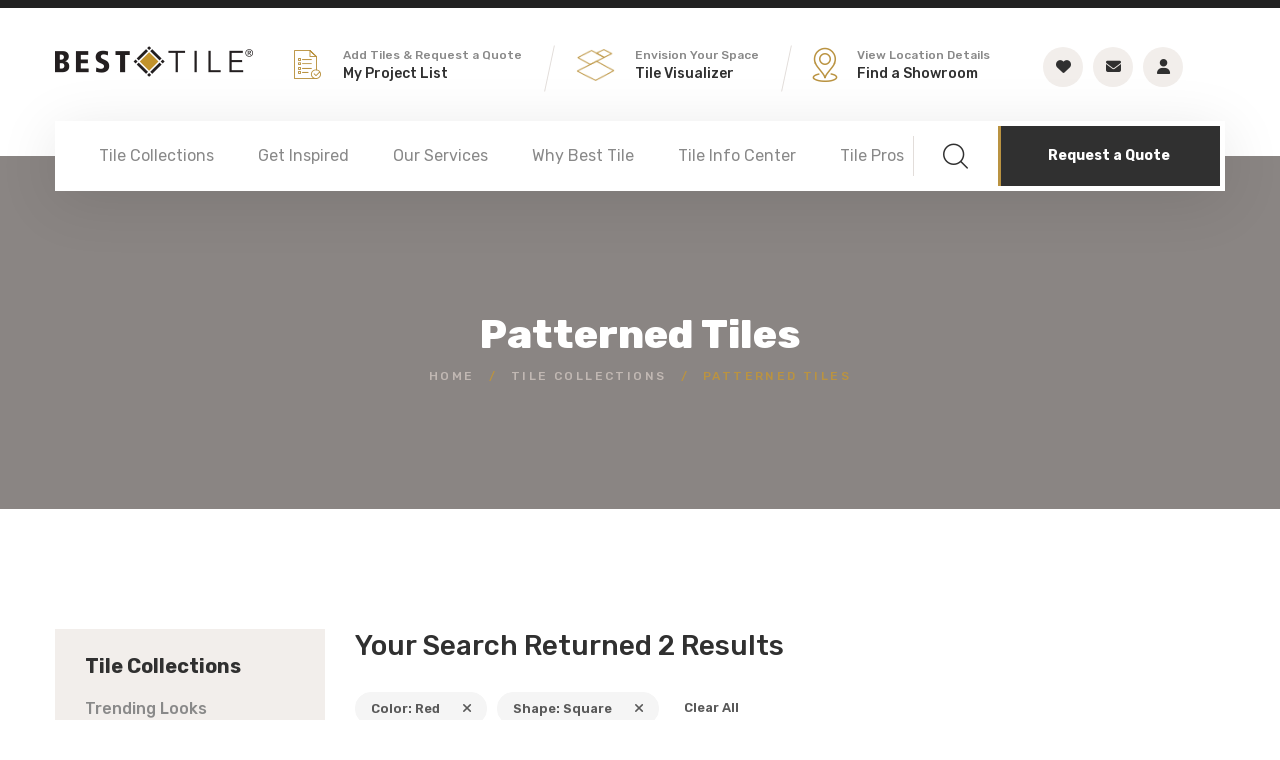

--- FILE ---
content_type: text/html; charset=utf-8
request_url: https://besttile.com/tile-collections/trending-looks/patterned-tiles?q=filter&sf=Square&cf=Red
body_size: 11115
content:

<!DOCTYPE html>
<html lang="en" dir="ltr" data-pnotify-firstpos1="140">
<head>
    <meta charset="UTF-8" />
    <meta name="viewport" content="width=device-width, initial-scale=1.0" />

    <title itemprop="name">Patterned Tiles </title>
     <meta name="description" content="Patterned Tile" />
        <meta name="keywords" content="" />
   
    <link href="/images/favicon.ico" rel="shortcut icon" />

    <!-- fonts -->
    <link rel="preconnect" href="https://fonts.googleapis.com">

    <link rel="preconnect" href="https://fonts.gstatic.com" crossorigin>

    <link href="https://fonts.googleapis.com/css2?family=Ubuntu:ital,wght@0,300;0,400;0,500;0,600;0,700;0,800;0,900;1,300;1,400;1,500;1,600;1,700;1,800;1,900&display=swap"
          rel="stylesheet">
 <link href="https://fonts.googleapis.com/css2?family=Rubik:ital,wght@0,300;0,400;0,500;0,600;0,700;0,800;0,900;1,300;1,400;1,500;1,600;1,700;1,800;1,900&display=swap"
          rel="stylesheet">

    <link rel="stylesheet" href="/assets/vendors/bootstrap/css/bootstrap.min.css" />
    <link rel="stylesheet" href="/assets/vendors/animate/animate.min.css" />
    <link rel="stylesheet" href="/assets/vendors/animate/custom-animate.css" />
    <link rel="stylesheet" href="https://cdnjs.cloudflare.com/ajax/libs/font-awesome/6.3.0/css/all.min.css" />
    <link rel="stylesheet" href="/assets/vendors/jarallax/jarallax.css" />
    <link rel="stylesheet" href="/assets/vendors/jquery-magnific-popup/jquery.magnific-popup.css" />
    <link rel="stylesheet" href="/assets/vendors/nouislider/nouislider.min.css" />
    <link rel="stylesheet" href="/assets/vendors/nouislider/nouislider.pips.css" />
    <link rel="stylesheet" href="/assets/vendors/odometer/odometer.min.css" />
    <link rel="stylesheet" href="/assets/vendors/swiper/swiper.min.css" />
    <link rel="stylesheet" href="/assets/vendors/ambed-icons/style.css">
    <link rel="stylesheet" href="/assets/vendors/tiny-slider/tiny-slider.min.css" />
    <link rel="stylesheet" href="/assets/vendors/reey-font/stylesheet.css" />
    <link rel="stylesheet" href="/assets/vendors/owl-carousel/owl.carousel.min.css" />
    <link rel="stylesheet" href="/assets/vendors/owl-carousel/owl.theme.default.min.css" />
    <link rel="stylesheet" href="/assets/vendors/bxslider/jquery.bxslider.css" />
    <link rel="stylesheet" href="/assets/vendors/bootstrap-select/css/bootstrap-select.min.css" />
    <link rel="stylesheet" href="/assets/vendors/vegas/vegas.min.css" />
    <link rel="stylesheet" href="/assets/vendors/jquery-ui/jquery-ui.css" />
    <link rel="stylesheet" href="/assets/vendors/timepicker/timePicker.css" />

    <!-- template styles -->
    <link rel="stylesheet" href="/assets/css/ambed.css?v=2272" />
    <link rel="stylesheet" href="/assets/css/ambed-responsive.css?v=120h" />

    <!-- modes css -->
    <link rel="stylesheet" href="/assets/css/ambed-light.css">
    
    <script src="/assets/vendors/jquery/jquery-3.6.0.min.js"></script>
        <!-- Google tag (gtag.js) -->
        <script async src="https://www.googletagmanager.com/gtag/js?id=G-QGZHQWLDB0"></script>
        <script>
          window.dataLayer = window.dataLayer || [];
          function gtag(){dataLayer.push(arguments);}
          gtag('js', new Date());
        
          gtag('config', 'G-QGZHQWLDB0');
    </script>
</head>
<body class="header_sticky">
  <div class="search-input" style="display:none;">
	      <span class="search-icon"><i class="fa fa-search"></i></span>
	        <span class="search-go"><i class="fa fa-chevron-right"></i></span>
	      <span class="search-close"><i class="fa fa-times"></i></span>
	       <input type="text" placeholder="Search Tile:" />
	
</div>
    <header class="main-header clearfix">
        <div class="main-header__top">
      
            <div class="container">



<div class="main-header__top-inner clearfix">
    <div class="main-header__logo">
        <a href="/">
            <img src="/assets/images/resources/logo-black.png" alt="" class="dark-logo">
            <img src="/assets/images/resources/logo-2.png" alt="" class="light-logo">
        </a>
    </div>
    <div class="main-header__top-right">
        <div class="main-header__top-right-content">
            <div class="main-header__top-address-box">
                <ul class="list-unstyled main-header__top-address">
                        <li>
                            <div class="icon">
                                <span class="icon-list"></span>
                            </div>
                            <div class="content">
                                <p>Add Tiles &amp; Request a Quote</p>
                                <h5><a href="/project-list">My Project List</a></h5>
                            </div>
                        </li>


                    <li>
                        <div class="icon">
                            <img src="/images/visualizer-icon.png" alt="" style="height: 32px;" />
                        </div>
                        <div class="content">
                            <p>Envision Your Space</p>
                            <h5><a href="/visualizer">Tile Visualizer</a></h5>
                        </div>
                    </li>
                    <li>
                        <div class="icon icon--location">
                            <span class="icon-location"></span>
                        </div>
                        <div class="content">
                            <p>View Location Details</p>
                            <h5><a href="/find-a-showroom">Find a Showroom</a></h5>
                        </div>
                    </li>
                </ul>
            </div>
            <div class="main-header__top-right-social">
                <a href="/favorites" title="Favorites"><i class="fa fa-heart"></i></a>
                <a href="/contact" title="Contact Us"><i class="fa fa-envelope"></i></a>

                    <a href="/request-samples" title="Request Samples"><i class="fa fa-user"></i></a>
            </div>
        </div>
    </div>
</div>






            </div>
        </div>

        <style type="text/css">
            .stricky-fixed .stickylogo {
                display: inline-block !important;
            }

            .stricky-fixed .main-menu__list > li {
                padding-top: 10px;
                padding-bottom: 10px;
            }

            .strickysocial {
                display: inline-block !important;
            }

            .stricky-fixed > .strickysocial {
                display: inline-block !important;
                list-style: none;
            }

            .strickysocial li {
                display: inline-block !important;
                display: inline-block !important;
                padding: 0 10px;
            }

                .strickysocial li i {
                    font-size: 28px;
                }

            .stricky-fixed .strickycontainer {
                width: 100% !important;
                max-width: 100% !important;
                padding: 0 80px;
                background: #fff;
            }

            .main-menu__wrapper-inner {
                padding-left: 0px;
            }
        </style>
        <nav class="mobile-menu-only" style="display:none;">
       <a href="#" class="mobile-nav__toggler"><i class="fa fa-bars"></i></a>
             <img src="/assets/images/resources/logo-black.png" alt="" class="dark-logo" />
             <div class="main-menu__search-btn-box">
	                                     <div class="main-menu__search-box">
	                                         <a href="#" class="main-menu__search search-toggler icon-magnifying-glass"></a>
	                                     </div>
	                                     <div class="main-menu__locations">
	                                     <div class="icon icon--location">
					                                 <a href="/find-a-showroom"><span class="icon-location"></span></a>
                        </div>
	                                     </div>
	                                     <div class="main-menu__btn-box">
	                                     <div class="quote-button">
	                                               <a href="/request-a-quote" class="thm-btn main-menu__btn">Request a Quote</a>
	                                         </div>                                   
	                                     </div>
                            </div>
        </nav>
        <nav class="main-menu clearfix">
            <div class="main-menu__wrapper clearfix">
                <div class="container strickycontainer" style="position: relative; z-index:3">
                    <div class="main-menu__wrapper-inner clearfix">
                        <div class="main-menu__left">
                            <div class="main-menu__main-menu-box">
                               

                                <ul class="main-menu__list">
                                    <li class="dropdown stickylogo" style="display:none;">
                                        <!--<div class="stickylogo" style="display:none;">-->
                                        <a href="/">
                                            <img src="/assets/images/resources/logo-black.png" alt="" class="dark-logo">
                                        </a>
                                        <!-- </div>-->
                                    </li>
                                    <li class="dropdown">
                                        <a href="/tile-collections">
                                            Tile Collections
                                            <span class="main-menu-border"></span>
                                        </a>
                                        <ul>
                                            <li><a href="/tile-collections/new-tile-arrivals">New Tile Arrivals</a></li>
                                            <li>
                                                <a href="/tile-collections/ceramic-and-porcelain">Ceramic and Porcelain</a>
                                            </li>
                                            <li>
                                                <a href="/tile-collections/natural-stone">Natural Stone</a>
                                            </li>
                                            <li>
                                                <a href="/tile-collections/glass">
                                                    Glass
                                                </a>
                                            </li>
                                            <li>
                                                <a href="/tile-collections/mosaics">
                                                    Mosaics
                                                </a>
                                            </li>
                                            <li><a href="/tile-collections/accessories">Accessories</a></li>
                                            <li><a href="/tile-collections/made-in-the-usa">Made in the USA</a></li>
                                            <li>
                                                <a href="/tile-collections/trending-looks">Trending Looks</a>
                                            </li>
                                            <li>
                                                <a href="/tile-collections/preferred-vendors">
                                                    Preferred Vendors
                                                </a>
                                            </li>
                                            <li>
                                                <a href="/tile-collections/collections-on-sale">
                                                    Collections
                                                    On Sale
                                                </a>
                                            </li>
                                        </ul>
                                    </li>

                                    <li class="dropdown">
                                        <a href="#">Get Inspired<span class="main-menu-border"></span></a>
                                        <ul>
                                            <li><a href="/design-ideas">Design Ideas Gallery</a></li>  
                                            <li><a href="/visualizer">Room Visualizer</a></li>
                                            <li><a href="/tileology">Tile Blog</a></li>  
		                        <li><a href="/mix-and-match-lookbook-2024.html" target="_blank">Mix &amp; Match Lookbook 2024</a></li>
		                        <li><a href="/fw-lookbook-2024.html" target="_blank">Fall/Winter Lookbook 2024</a></li>	
                                        </ul>
                                    </li>

                                    <li class="dropdown">
                                        <a href="/our-services">
                                            Our Services
                                            <span class="main-menu-border"></span>
                                        </a>
                                        <ul>
                                            <li>
                                                <a href="/latest-tile-fashions" title="Latest Tile Trends">
                                                    Latest Tile Fashions
                                                </a>
                                            </li>
                                            <li>
                                                <a href="/tile-design" title="Tile Design Services">
                                                    Tile Design Services
                                                </a>
                                            </li>
                                            <li>
                                                <a href="/expert-installation-advice" title="Tile Installation Help">
                                                    Expert Installation Advice
                                                </a>
                                            </li>
                                        </ul>
                                    </li>
                                    
                                    <li class="dropdown">
                                        <a href="/why-best-tile">
                                            Why Best Tile
                                            <span class="main-menu-border"></span>
                                        </a>
                                         <ul>
					                                            <li>
					                                                <a href="/our-story" title="Our Story">
					                                                    Our Story
					                                                </a>
					                                            </li>
					                                            <li>
					                                                <a href="/our-philosophy" title="Our Philosophy">
					                                                    Our Philosophy
					                                                </a>
					                                            </li>
					                                            <li>
					                                                <a href="/careers" title="Join Our Team">
					                                                    Careers
					                                                </a>
					                                            </li>
                                        </ul>
                                    </li>
                                    <li class="dropdown">
                                        <a href="/tile-information-center">
                                            Tile Info Center
                                            <span class="main-menu-border"></span>
                                        </a>
                                        <ul>

                                            <li>
                                                <a href="/selecting-the-right-tile">
                                                    Selecting the Right Tile
                                                </a>
                                            </li>
                                            <li>
                                                <a href="/shade-variation">
                                                    Shade Variation
                                                </a>
                                            </li>
                                            <li>
                                                <a href="/wear-rating-system">
                                                    Wear Rating System
                                                </a>
                                            </li>
                                            <li>
                                                <a href="/do-it-yourself">
                                                    DIY Installation
                                                </a>
                                            </li>
                                            <li>
                                                <a href="/maintaining-your-tile">
                                                    Maintaining Your Tile
                                                </a>
                                            </li>
                                            <li>
                                                <a href="/tile-calculator">
                                                    Tile Calculator
                                                </a>
                                            </li>
                                            <li>
                                                <a href="/tile-faq">
                                                    Frequently Asked Questions
                                                </a>
                                            </li>
                                            <li>
                                                <a href="/patterns">
                                                    Tile Patterns
                                                </a>
                                            </li>
                                            <li>
                                                <a href="/green-facts">
                                                    Green Facts
                                                </a>
                                            </li>
                                            <li>
                                                <a href="glossary">
                                                    Tile Glossary
                                                </a>
                                            </li>

                                            <li><a href="/tile-videos">Tile Videos</a></li>

                                            <li><a href="/product-literature">Product Literature</a></li>
                                        </ul>
                                    </li>
                                    <li class="dropdown">
                                        <a href="#">
                                            Tile Pros
                                            <span class="main-menu-border"></span>
                                        </a>
                                        <ul>

                                            <li>
                                                <a href="/architects-and-designers">
                                                    Architects and Designers
                                                </a>
                                            </li>
                                            <li>
                                                <a href="/contractors">
                                                    Contractors
                                                </a>
                                            </li>
                                            <li>
                                                <a href="/sample-request-login">
                                                    Sample Requests
                                                </a>
                                            </li>
                                            <li>
                                                <a target="_blank" href="https://shop.eastcoasttile.com">
                                                    Trade Login
                                                </a>
                                            </li>
                                        </ul>


                                    </li>

                                </ul>
                            </div>
                        </div>
                        <script>
			$(document).ready(function(){
			$('.search-input input').keypress(function (e) {
			 var key = e.which;
			 if(key == 13)
			  { 
			  window.location.replace('/search/' + $('.search-input input').val());
					
			  }
                        }); 
			
			$('.search-go').on('click', function(e){
					 window.location.replace('/search/' + $('.search-input input').val());
							});
			
			  $('.search-close').on('click', function(e){
				$('.search-input').slideUp();
				});
			
			  $('.search-toggler').on('click', function(e){
			    if ( $('.search-input').css('display') == 'none' ) {
			    $('.search-input').slideDown();
			    $('.search-input input').focus()
			       }
			    else {
                               $('.search-input').slideUp();
                               $('.search-input input').val('');
			       }
			     });
			});
                        </script>
                        <style type="text/css">
                            .search-input { width: 100%;
  transform: translateY(0);
  box-shadow: 0 10px 15px #0000001a;
  margin-top: 0px;
  padding-top: 0px;
  padding-left: 300px;
  padding-right:300px;
  background: #fff;
  position: fixed;
  top: 0;
  z-index: 1000;
  clear: both;
  height: 61px;
			  }
  
			  .search-go {
			 position: relative;
			   right: 50px;
			   top: 15px;
			   cursor: pointer;
			   z-index: 1000;
			   font-weight: 900;
			   font-size: 32px;
		  padding: 0 20px;
		  float:right;
			}
              .search-input .search-icon { 
                   color: #999;
                   z-index: 1000;
                   color: var(--ambed-base, #ba9341);
                   font-size: 23px;
                   position:absolute;
                   top:16px;
              }               
                              
                              .search-input input {
                              background: #fff;
                              text-align:left;
			      	position: absolute;
			      	display: block;
			      	vertical-align: middle;
			      	-webkit-appearance: none;
			      	outline: none !important;
			      	font-size: 14px;
			      	font-weight: 700;
			      	padding: 15px 10px 15px 30px;
			      	z-index: 1;
			      margin: 0 auto;
			      border-left: solid 0px #ddd;
			      border-bottom: solid 0px #ddd;
			      border-top: solid 0px #ddd;
			      border-right: solid 0px #ddd;
			      width: 600px;
			      color:#333;
                                }
                                
                                .search-input input::-webkit-input-placeholder { /* WebKit, Blink, Edge */
				    color: var(--ambed-base, #ba9341);
				}
				.search-input input:-moz-placeholder { /* Mozilla Firefox 4 to 18 */
				   color: var(--ambed-base, #ba9341);
				   opacity:  1;
				}
				.search-input input::-moz-placeholder { /* Mozilla Firefox 19+ */
				   color: var(--ambed-base, #ba9341);
				   opacity:  1;
				}
				.search-input input:-ms-input-placeholder { /* Internet Explorer 10-11 */
				   color: var(--ambed-base, #ba9341);
				}
				.search-input input::-ms-input-placeholder { /* Microsoft Edge */
				   color: var(--ambed-base, #ba9341);
				}
				
				.search-input input::placeholder { /* Most modern browsers support this now. */
				   color: var(--ambed-base, #ba9341);
}
.search-close {
	position: absolute;
	right: 20px;
	top: 15px;
	z-index: 1;
	cursor: pointer;
}
                        </style>
                        <div class="main-menu__right">
                            <div class="main-menu__search-btn-box">
                                <div class="main-menu__search-box">
                                    <a href="#" class="main-menu__search search-toggler icon-magnifying-glass"></a>
                                </div>
                                <div class="main-menu__btn-box">
                                <div class="quote-button">
                                          <a href="/request-a-quote" class="thm-btn main-menu__btn">Request a Quote</a>
                                    </div>                                   
                                </div>
                            </div>
                        </div>
                    </div>

                </div>
                       
                        
            </div>
        </nav>
                       
    </header>

    <div class="stricky-header stricked-menu main-menu">
        <div class="sticky-header__content"></div><!-- /.sticky-header__content -->
    </div><!-- /.stricky-header -->


    



<script>
    $(document).ready(function () {
        $('.accrodion-content li i').on('click', function (e) {
            //e.preventDefault();
            //fas fa-check-square
            //fa-regular fa-square
            if ($(this).hasClass('fa-square')) {
                $(this).removeClass('fa-square');
                $(this).removeClass('fa-regular');
                $(this).addClass('fas');
                $(this).addClass('fa-check-square');
            }
            else {
                $(this).addClass('fa-square');
                $(this).addClass('fa-regular');
                $(this).removeClass('fas');
                $(this).removeClass('fa-check-square');
            }

        });
        $('.accrodion-content li i').on({
            mouseenter: function () {
                if ($(this).hasClass('fa-square')) {
                    $(this).removeClass('fa-square');
                    $(this).removeClass('fa-regular');
                    $(this).addClass('fas');
                    $(this).addClass('fa-check-square');
                }
                else {
                    $(this).addClass('fa-square');
                    $(this).addClass('fa-regular');
                    $(this).removeClass('fas');
                    $(this).removeClass('fa-check-square');
                }
            },
            mouseleave: function () {
                if ($(this).hasClass('fa-square')) {
                    $(this).removeClass('fa-square');
                    $(this).removeClass('fa-regular');
                    $(this).addClass('fas');
                    $(this).addClass('fa-check-square');
                }
                else {
                    $(this).addClass('fa-square');
                    $(this).addClass('fa-regular');
                    $(this).removeClass('fas');
                    $(this).removeClass('fa-check-square');
                }
            }
        });
    });
</script>

<style type="text/css">
.browsebadge {
	border-left: 0 none;
	border-right: 14px solid transparent;
	border-top: 24px solid #333;
	content: "";
	display: inline-block;
	font-size: 11px;
	height: 0;
	left: 0;
	min-width: 70px;
	padding-top: 1px;
	position: absolute;
	top: 11px;
	width: auto;
}
.browsebadge span {
	color: #fff;
	font-weight: 500;
	left: 10px;
	margin-right: 10px;
	padding-right: 4px;
	position: relative;
	text-transform: uppercase;
	top: -27px;
	z-index: 100;
}
.filterheading {

   margin-top: 14px;
  font-size: 18px;
  padding-bottom: 0px;
}
.filterdescription {
  font-size: 15px;
  line-height: 15px;
}

    .filter-accordion {
        margin-top: 30px;
        border-bottom: 1px solid var(--ambed-bdr-color, #e2ddda);
    }

        .filter-accordion .accrodion {
            position: relative;
            display: block;
            border: 1px solid transparent;
            border-radius: 0px;
            -webkit-transition: all 500ms ease;
            transition: all 500ms ease;
            margin-top: 0px;
        }

        .filter-accordion .accrodion {
            border-top: 1px solid var(--ambed-bdr-color, #e2ddda);
            border-bottom: none;
        }

            .filter-accordion .accrodion.active {
            }

        .filter-accordion .accrodion-title {
            position: relative;
            display: block;
            cursor: pointer;
            padding: 17px 40px 11px 30px;
            -webkit-transition: all 200ms linear;
            transition: all 200ms linear;
            -webkit-transition-delay: 0.1s;
            transition-delay: 0.1s;
            border-radius: 0;
        }

            .filter-accordion .accrodion-title h4 {
                margin: 0;
                font-size: 16px;
                font-weight: 500;
                line-height: 26px;
                color: var(--ambed-black, #3c3531);
                position: relative;
                -webkit-transition: all 500ms ease;
                transition: all 500ms ease;
            }

        .filter-accordion .accrodion ul {
            list-style: none;
            margin: 0;
            padding: 0;
        }

        .filter-accordion .accrodion li {
            font-size: 18px;
            line-height: 26px;
        }

            .filter-accordion .accrodion li a {
                font-size: 15px;
                line-height: 26px;
                color: var(--ambed-black, #3c3531);
            }

            .filter-accordion .accrodion li i {
                font-size: 18px;
                line-height: 26px;
                color: var(--ambed-black, #3c3531);
                margin-right: 8px;
                font-family: "Font Awesome 6 Free";
                content: "\f0c8";
            }

        .filter-accordion .accrodion.active .accrodion-title {
            border: 1px solid transparent;
            color: var(--ambed-base, #ba9341);
        }

            .filter-accordion .accrodion.active .accrodion-title h4 {
                color: var(--ambed-base, #ba9341);
            }

        .filter-accordion .accrodion-title h4::before {
            content: "\f078";
            font-family: "Font Awesome 5 Free";
            font-weight: 900;
            font-size: 13px;
            color: var(--ambed-black, #3c3531);
            position: absolute;
            top: 46%;
            right: 0;
            height: 15px;
            width: 15px;
            line-height: 15px;
            border-radius: 50%;
            display: -webkit-box;
            display: -ms-flexbox;
            display: flex;
            -webkit-box-pack: center;
            -ms-flex-pack: center;
            justify-content: center;
            -webkit-box-align: center;
            -ms-flex-align: center;
            align-items: center;
            -webkit-transform: translateY(-50%);
            transform: translateY(-50%);
            -webkit-transition: all 500ms ease;
            transition: all 500ms ease;
            text-align: center;
        }

        .filter-accordion .accrodion.active .accrodion-title h4::before {
            content: "\f077";
            color: var(--ambed-black, #3c3531);
            font-size: 13px;
            height: 15px;
            width: 15px;
            border-radius: 46%;
            text-align: center;
            display: -webkit-box;
            display: -ms-flexbox;
            display: flex;
            -webkit-box-pack: center;
            -ms-flex-pack: center;
            justify-content: center;
            -webkit-box-align: center;
            -ms-flex-align: center;
            align-items: center;
        }

        .filter-accordion .accrodion-content {
            position: relative;
            padding: 0px 40px 25px 32px;
        }

            .filter-accordion .accrodion-content span {
                margin-right: 7px;
                font-size: 13px;
            }

            .filter-accordion .accrodion-content p {
                margin: 0;
            }
</style>

<!--Page Header Start-->
<section class="page-header">
    <div class="page-header-bg" style="background-image: url()">
    </div>
    <div class="container">
        <div class="page-header__inner">
            <h1>Patterned Tiles</h1>
            <ul class="thm-breadcrumb list-unstyled">
                <li><a href="/" title="">Home</a></li>
                <li><span>/</span></li>
                <li><a href="/tile-collections">Tile Collections</a></li>
                <li><span>/</span></li>
                <li>Patterned Tiles</li>
            </ul>

        </div>
    </div>
</section>
<!--Page Header End-->
<!--Product Start-->
<section class="product">
    <div class="container">
        <div class="row">
            <div class="col-xl-3 col-lg-3">
                <div class="product__sidebar">
                    <div class="shop-category product__sidebar-single">
                        <h3 class="product__sidebar-title">Tile Collections</h3>
                        <ul class="list-unstyled">
<li class="ek_categorylist_rootcategory"><a href="/tile-collections/trending-looks">Trending Looks</a></li><li class="ek_categorylist_maincategory"><a href="/tile-collections/trending-looks/artisanal-looks">Artisanal Looks</a></li><li class="ek_categorylist_maincategory"><a href="/tile-collections/trending-looks/chromatic-colors">Chromatic Colors</a></li><li class="ek_categorylist_maincategory"><a href="/tile-collections/trending-looks/large-format-tiles">Large Format Tiles</a></li><li class="ek_categorylist_maincategory"><a href="/tile-collections/trending-looks/marble-looks">Marble Looks</a></li><li class="ek_categorylist_maincategory"><a href="/tile-collections/trending-looks/metallic-looks">Metallic Looks</a></li><li class="ek_categorylist_maincategory"><a href="/tile-collections/trending-looks/mixed-media-tiles">Mixed Media Tiles</a></li><li class="ek_categorylist_maincategory active"><a href="/tile-collections/trending-looks/patterned-tiles">Patterned Tiles</a></li><li class="ek_categorylist_maincategory"><a href="/tile-collections/trending-looks/stone-looks">Stone Looks</a></li><li class="ek_categorylist_maincategory"><a href="/tile-collections/trending-looks/subway-tile">Subway Tile</a></li><li class="ek_categorylist_maincategory"><a href="/tile-collections/trending-looks/wood-looks">Wood Looks</a></li>
  

                        </ul>

                    </div>



                    <div class="allfilters">
                        <div class="accrodion-grp" data-grp-name="filter-accordion">

                                    <div class="accrodion">
                                        <div class="accrodion-title">
                                            <h4>Color</h4>
                                        </div>
                                        <div class="accrodion-content">
                                            <div class="inner">
                                                <ul>
                                        <li><a href="/tile-collections/trending-looks/patterned-tiles?q=filter&amp;cf=Beige&amp;sf=Square"><i class="fa-regular fa-square"></i>Beige</a></li>
                                        <li><a href="/tile-collections/trending-looks/patterned-tiles?q=filter&amp;cf=Black&amp;sf=Square"><i class="fa-regular fa-square"></i>Black</a></li>
                                        <li><a href="/tile-collections/trending-looks/patterned-tiles?q=filter&amp;cf=Blue&amp;sf=Square"><i class="fa-regular fa-square"></i>Blue</a></li>
                                        <li><a href="/tile-collections/trending-looks/patterned-tiles?q=filter&amp;cf=Brown&amp;sf=Square"><i class="fa-regular fa-square"></i>Brown</a></li>
                                        <li><a href="/tile-collections/trending-looks/patterned-tiles?q=filter&amp;cf=Grey&amp;sf=Square"><i class="fa-regular fa-square"></i>Grey</a></li>
                                        <li><a href="/tile-collections/trending-looks/patterned-tiles?q=filter&amp;cf=Multi&amp;sf=Square"><i class="fa-regular fa-square"></i>Multi</a></li>
                                        <li><a href="/tile-collections/trending-looks/patterned-tiles?q=filter&amp;cf=Red&amp;sf=Square"><i class="fa-regular fa-square"></i>Red</a></li>
                                        <li><a href="/tile-collections/trending-looks/patterned-tiles?q=filter&amp;cf=White&amp;sf=Square"><i class="fa-regular fa-square"></i>White</a></li>

                                                </ul>
                                            </div>
                                        </div>
                                    </div>


                                    <div class="accrodion">
                                        <div class="accrodion-title">
                                            <h4>Shape</h4>
                                        </div>
                                        <div class="accrodion-content">
                                            <div class="inner">
                                                <ul>
                                        <li><a href="/tile-collections/trending-looks/patterned-tiles?q=filter&amp;sf=Square&amp;cf=Red"><i class="fa-regular fa-square"></i>Square</a></li>
                                        <li><a href="/tile-collections/trending-looks/patterned-tiles?q=filter&amp;sf=Octagon&amp;cf=Red"><i class="fa-regular fa-square"></i>Octagon</a></li>
                                        <li><a href="/tile-collections/trending-looks/patterned-tiles?q=filter&amp;sf=Basketweave&amp;cf=Red"><i class="fa-regular fa-square"></i>Basketweave</a></li>
                                        <li><a href="/tile-collections/trending-looks/patterned-tiles?q=filter&amp;sf=Hexagon&amp;cf=Red"><i class="fa-regular fa-square"></i>Hexagon</a></li>
                                        <li><a href="/tile-collections/trending-looks/patterned-tiles?q=filter&amp;sf=Rectangle&amp;cf=Red"><i class="fa-regular fa-square"></i>Rectangle</a></li>

                                                </ul>
                                            </div>
                                        </div>
                                    </div>

                                    <div class="accrodion">
                                        <div class="accrodion-title">
                                            <h4>Size</h4>
                                        </div>
                                        <div class="accrodion-content">
                                            <div class="inner">
                                                <ul>
                                        <li><a href="/tile-collections/trending-looks/patterned-tiles?q=filter&amp;ts=&amp;sf=Square&amp;cf=Red"><i class="fa-regular fa-square"></i></a></li>
                                        <li><a href="/tile-collections/trending-looks/patterned-tiles?q=filter&amp;ts=16x16&amp;sf=Square&amp;cf=Red"><i class="fa-regular fa-square"></i>16x16</a></li>
                                        <li><a href="/tile-collections/trending-looks/patterned-tiles?q=filter&amp;ts=18x18&amp;sf=Square&amp;cf=Red"><i class="fa-regular fa-square"></i>18x18</a></li>
                                        <li><a href="/tile-collections/trending-looks/patterned-tiles?q=filter&amp;ts=6x6&amp;sf=Square&amp;cf=Red"><i class="fa-regular fa-square"></i>6x6</a></li>
                                        <li><a href="/tile-collections/trending-looks/patterned-tiles?q=filter&amp;ts=8x16&amp;sf=Square&amp;cf=Red"><i class="fa-regular fa-square"></i>8x16</a></li>
                                        <li><a href="/tile-collections/trending-looks/patterned-tiles?q=filter&amp;ts=8x48&amp;sf=Square&amp;cf=Red"><i class="fa-regular fa-square"></i>8x48</a></li>
                                        <li><a href="/tile-collections/trending-looks/patterned-tiles?q=filter&amp;ts=8x8&amp;sf=Square&amp;cf=Red"><i class="fa-regular fa-square"></i>8x8</a></li>
                                        <li><a href="/tile-collections/trending-looks/patterned-tiles?q=filter&amp;ts=9x10&amp;sf=Square&amp;cf=Red"><i class="fa-regular fa-square"></i>9x10</a></li>

                                                </ul>
                                            </div>
                                        </div>
                                    </div>

                                    <div class="accrodion">
                                        <div class="accrodion-title">
                                            <h4>Type</h4>
                                        </div>
                                        <div class="accrodion-content">
                                            <div class="inner">
                                                <ul>
                                        <li><a href="/tile-collections/trending-looks/patterned-tiles?q=filter&amp;ty=Field Tile&amp;sf=Square&amp;cf=Red"><i class="fa-regular fa-square"></i>Field Tile</a></li>
                                        <li><a href="/tile-collections/trending-looks/patterned-tiles?q=filter&amp;ty=Mosaic Tile&amp;sf=Square&amp;cf=Red"><i class="fa-regular fa-square"></i>Mosaic Tile</a></li>

                                                </ul>
                                            </div>
                                        </div>
                                    </div>


                                    <div class="accrodion">
                                        <div class="accrodion-title">
                                            <h4>Material</h4>
                                        </div>
                                        <div class="accrodion-content">
                                            <div class="inner">
                                                <ul>
                                                            <li><a href="/tile-collections/trending-looks/patterned-tiles?q=filter&amp;m=Porcelain&amp;sf=Square&amp;cf=Red"><i class="fa-regular fa-square"></i>Porcelain</a></li>

                                                </ul>
                                            </div>
                                        </div>
                                    </div>


                                    <div class="accrodion">
                                        <div class="accrodion-title">
                                            <h4>Application</h4>
                                        </div>
                                        <div class="accrodion-content">
                                            <div class="inner">
                                                <ul>
                                                            <li><a href="/tile-collections/trending-looks/patterned-tiles?q=filter&amp;wr=4&amp;sf=Square&amp;cf=Red"><i class="fa-regular fa-square"></i> Light Commercial</a></li>
                                                            <li><a href="/tile-collections/trending-looks/patterned-tiles?q=filter&amp;wr=5&amp;sf=Square&amp;cf=Red"><i class="fa-regular fa-square"></i> Commercial</a></li>
                                                            <li><a href="/tile-collections/trending-looks/patterned-tiles?q=filter&amp;wr=3&amp;sf=Square&amp;cf=Red"><i class="fa-regular fa-square"></i> Residential</a></li>

                                                </ul>
                                            </div>
                                        </div>
                                    </div>

                        </div>
                    </div>
                </div>
            </div>
            <div class="col-xl-9 col-lg-9">
                            <h3 style="margin-bottom: 30px;">Your Search Returned 2 Results</h3>
                        <style type="text/css">
                            .clearallfilters {
                                margin: 0 10px 10px 0;
                                font-weight: 600;
                                padding: 6px 15px;
                                font-size: 13px;
                                line-height: 1.5;
                                float: left;
                                border-radius: 50px;
                                color: #595959;
                                min-height: 26px;
                            }

                            .clearallfilters:hover {
                                color: #595959;
                            }

                            .removefilter {
                                /* display: flex; */
                                /* flex-wrap: wrap; */
                                margin: 0 10px 10px 0;
                                border: 1px solid #f5f5f5;
                                font-weight: 600;
                                padding: 6px 15px;
                                font-size: 13px;
                                line-height: 1.5;
                                float: left;
                                background: #f5f5f5;
                                border-radius: 50px;
                                color: #595959;
                                min-height: 25px;
                            }

                                .removefilter:hover {
                                    border: 1px solid #f1f1f1;
                                    background: #e5e5e5;
                                    color: #595959;
                                }

                                .removefilter i {
                                    font-weight: 900;
                                    margin-left: 20px;
                                }

                            .removefiltercontainer {
                                margin-bottom: 40px;
                            }
                        </style>
                        <div class="removefiltercontainer">
                            <div class="row">
                                <div class="col-md-12">
    <a href="/tile-collections/trending-looks/patterned-tiles?q=filter&amp;sf=Square" class="removefilter">Color: Red <i class="fa fa-times"></i></a>
    <a href="/tile-collections/trending-looks/patterned-tiles?q=filter&amp;cf=Red" class="removefilter">Shape: Square <i class="fa fa-times"></i></a>
<a href="/tile-collections/trending-looks/patterned-tiles" class="clearallfilters">Clear All</a>

                                </div>
                            </div>
                        </div>
                        <div class="row">
                                <div class="col-xl-4 col-lg-4 col-md-6" style="margin-bottom:40px;">


                                        <a class="cart-item-link" href="/tile-collections/ceramic-and-porcelain/etruscan/7060" title="Description">
                                            <div class="product-details__img" style="height: 300px; margin-bottom: 7px;">
                                                <div style="height: 100%;
width: 100%;
display: flex;
align-items: center;
justify-content: center;">
                                                    <img src="//besttile.com/media/image/11078/etruscan.jpg?size=250" alt="" style="width: 80%;">
                                                </div>
                                            </div>
                                        </a>
                                    <h4 class="filterheading">Etruscan</h4>
                                    <p class="filterdescription">
                                         
                                        Toscana 8x8  Matte Porcelain Field Tile
                                        
                                    </p>
                                    

                                    
                                </div>
                                <div class="col-xl-4 col-lg-4 col-md-6" style="margin-bottom:40px;">


                                        <a class="cart-item-link" href="/tile-collections/ceramic-and-porcelain/etruscan/7063" title="Description">
                                            <div class="product-details__img" style="height: 300px; margin-bottom: 7px;">
                                                <div style="height: 100%;
width: 100%;
display: flex;
align-items: center;
justify-content: center;">
                                                    <img src="//besttile.com/media/image/11081/etruscan.jpg?size=250" alt="" style="width: 80%;">
                                                </div>
                                            </div>
                                        </a>
                                    <h4 class="filterheading">Etruscan</h4>
                                    <p class="filterdescription">
                                         
                                        Toscana 16x16  Matte Porcelain Field Tile
                                        
                                    </p>
                                    

                                    
                                </div>
                        </div>

                
                
                
            </div>
            
	                         
	                     
        </div>
    </div>
</section>



    <!--Site Footer Start-->
    <footer class="site-footer site-footer-two">
        <div class="site-footer-bg" style="background:#111;">
        </div>
        <div class="site-footer__top">
            <div class="container">
                <div class="row">
                    <div class="col-xl-3 col-lg-6 col-md-6 wow fadeInUp" data-wow-delay="100ms">
                        <div class="footer-widget__column footer-widget__about">
                            <div class="footer-widget__logo">
                                <a href="/"><img src="/assets/images/resources/logo-2.png" alt=""></a>
                            </div>
                            <div class="footer-widget__about-text-box">
                                <p class="footer-widget__about-text">Beautiful Rooms from Start to Finish</p>
                            </div>
                            <div class="site-footer__social">
                                <a href="https://www.instagram.com/besttile/"><i class="fab fa-instagram"></i></a>
                                <a href="https://www.facebook.com/besttile"><i class="fab fa-facebook"></i></a>
                                <a href="http://www.pinterest.com/BestTile/"><i class="fab fa-pinterest-p"></i></a>
                                <a href="https://www.linkedin.com/company/best-tile"><i class="fab fa-linkedin"></i></a>
                            </div>
                        </div>
                    </div>
                    <div class="col-xl-3 col-lg-6 col-md-6 wow fadeInUp" data-wow-delay="200ms">
                        <div class="footer-widget__column footer-widget__explore clearfix">
                            <h3 class="footer-widget__title">Company Info</h3>
                            <ul class="footer-widget__explore-list list-unstyled clearfix">
                                <li><a href="/careers">Join Our Team</a></li>
                                <li><a href="/our-story">Our Story</a></li>
                                <li><a href="/our-services">Our Services</a></li>
                                <li><a href="/find-a-showroom">Our Locations</a></li>
                                <li><a href="/privacy">Privacy Policy</a></li>
                                <li><a href="/accessibility-notice">Accessibility Notice</a></li>
                            </ul>
                        </div>
                    </div>
                    <div class="col-xl-3 col-lg-6 col-md-6 wow fadeInUp" data-wow-delay="300ms">
                        <div class="footer-widget__column footer-widget__services clearfix">
                            <h3 class="footer-widget__title">Resources</h3>
                            <ul class="footer-widget__services-list list-unstyled clearfix">
                                <li><a href="/maintaining-your-tile">Maintaining Your Tile</a></li>
                                <li><a href="/selecting-the-right-tile">Selecting the Right Tile</a></li>
                                <li><a href="/tile-calculator">Tile Calculator</a></li>
                                <li><a href="/product-literature">Product Literature</a></li>
                                <li><a href="/visualizer">Tile Visualizer</a></li>
                                <li><a href="https://shop.eastcoasttile.com/">Trade Login</a></li>
                            </ul>
                        </div>
                    </div>
                    <div class="col-xl-3 col-lg-6 col-md-6 wow fadeInUp" data-wow-delay="400ms">
                        <div class="footer-widget__column footer-widget__contact clearfix">
                            <h3 class="footer-widget__title">Contact</h3>
                            <ul class="footer-widget__contact-list list-unstyled clearfix">
                                <li>
                                    <div class="icon">
                                        <span class="icon-location"></span>
                                    </div>
                                    <div class="text">
                                        <h5>Call your local showroom</h5>
                                        <p><a href="/find-a-showroom">Find a Showroom</a></p>
                                    </div>
                                </li>
                                <li>
                                    <div class="icon">
                                        <span class="icon-message"></span>
                                    </div>
                                    <div class="text">
                                        <h5>Send an email</h5>
                                        <p><a href="/contact">Contact Us Form</a></p>
                                    </div>
                                </li>
                                <li>
                                    <div class="icon">
                                        <span class="icon-list"></span>
                                    </div>
                                    <div class="text">
                                        <h5>Need pricing?</h5>
                                        <p><a href="/request-a-quote">Request a Quote</a></p>
                                    </div>
                                </li>
                            </ul>
                        </div>
                    </div>
                </div>
            </div>
        </div>
        <div class="site-footer__bottom">
            <div class="container">
                <div class="row">
                    <div class="col-xl-12">
                        <div class="site-footer__bottom-inner">
                            <p class="site-footer__bottom-text">
                                &copy; Copyright 2025 by <a href="/">BestTile.com</a>
                            </p>
                        </div>
                    </div>
                </div>
            </div>
        </div>
    </footer>

    <div class="mobile-nav__wrapper">
        <div class="mobile-nav__overlay mobile-nav__toggler"></div>
        <!-- /.mobile-nav__overlay -->
        <div class="mobile-nav__content">
            <span class="mobile-nav__close mobile-nav__toggler"><i class="fa fa-times"></i></span>

            <div class="logo-box">
                <a href="/" aria-label="logo image"><img src="/assets/images/resources/logo-2.png"
                        width="155" alt="" /></a>
            </div>
            <!-- /.logo-box -->
            <div class="mobile-nav__container"></div>

            <div class="mobile-nav__top">
                <div class="mobile-nav__social" style="margin-top: 30px;">
<a href="https://www.linkedin.com/company/best-tile" target="_blank" rel="no-follow" title="Linkedin"><i aria-hidden="true" class="fab fa-linkedin"></i></a>
<a href="http://www.houzz.com/pro/besttile/best-tile" target="_blank" rel="no-follow" title="Houzz"><i aria-hidden="true" class="fab fa-houzz"></i></a>
<a href="https://twitter.com/BestTile" target="_blank" rel="no-follow" title="Twitter"><i aria-hidden="true" class="fab fa-twitter"></i></a>
<a href="http://www.pinterest.com/BestTile/" target="_blank" rel="no-follow" title="Pinterest"><i aria-hidden="true" class="fab fa-pinterest"></i></a>
<a href="https://www.instagram.com/besttile/" target="_blank" rel="no-follow" title="Instagram"><i aria-hidden="true" class="fab fa-instagram"></i></a>
<a href="https://www.facebook.com/besttile" target="_blank" rel="no-follow" title="Facebook"><i aria-hidden="true" class="fab fa-facebook"></i></a>
                </div><!-- /.mobile-nav__social -->
            </div><!-- /.mobile-nav__top -->



        </div>
        <!-- /.mobile-nav__content -->
    </div>
    <!-- /.mobile-nav__wrapper -->
 
    <script type="text/javascript" src="/js/jquery.sliderTabs.js"></script>
    
    <script type="text/javascript" src="/js/jquery.fancybox.js"></script>
    <script type="text/javascript" src="/js/owl.carousel.js"></script>
    <script type="text/javascript" src="/js/parallax.js"></script>
 
    <script type="text/javascript" src="/js/revolution/js/jquery.themepunch.tools.min.js"></script>
    <script type="text/javascript" src="/js/revolution/js/jquery.themepunch.revolution.min.js"></script>
    <script type="text/javascript" src="/js/revolution/js/slider.js"></script>
    <script type="text/javascript" src="/js/slick/slick.js"></script>
    <script type="text/javascript" src="/js/slick/init.js"></script>

    <script type="text/javascript" src="/js/jquery.vticker.min.js"></script>
    <script src="/assets/vendors/bootstrap/js/bootstrap.bundle.min.js"></script>
    <script src="/assets/vendors/jarallax/jarallax.min.js"></script>
    <script src="/assets/vendors/jquery-ajaxchimp/jquery.ajaxchimp.min.js"></script>
    <script src="/assets/vendors/jquery-appear/jquery.appear.min.js"></script>
    <script src="/assets/vendors/jquery-circle-progress/jquery.circle-progress.min.js"></script>
    <script src="/assets/vendors/jquery-magnific-popup/jquery.magnific-popup.min.js"></script>
    <script src="/assets/vendors/jquery-validate/jquery.validate.min.js"></script>
    <script src="/assets/vendors/nouislider/nouislider.min.js"></script>
    <script src="/assets/vendors/odometer/odometer.min.js"></script>
    <script src="/assets/vendors/swiper/swiper.min.js"></script>
    <script src="/assets/vendors/tiny-slider/tiny-slider.min.js"></script>
    <script src="/assets/vendors/wnumb/wNumb.min.js"></script>
    <script src="/assets/vendors/wow/wow.js"></script>
    <script src="/assets/vendors/isotope/isotope.js"></script>
    <script src="/assets/vendors/countdown/countdown.min.js"></script>
    <script src="/assets/vendors/owl-carousel/owl.carousel.min.js"></script>
    <script src="/assets/vendors/bxslider/jquery.bxslider.min.js"></script>
    <script src="/assets/vendors/bootstrap-select/js/bootstrap-select.min.js"></script>
    <script src="/assets/vendors/vegas/vegas.min.js"></script>
    <script src="/assets/vendors/jquery-ui/jquery-ui.js"></script>
    <script src="/assets/vendors/timepicker/timePicker.js"></script>
    <script src="/assets/vendors/circleType/jquery.circleType.js"></script>
    <script src="/assets/vendors/circleType/jquery.lettering.min.js"></script>




    <!-- template js -->
    <script src="/assets/js/ambed.js"></script>

    </div>
    </div>


</body>
</html>


--- FILE ---
content_type: text/css
request_url: https://besttile.com/assets/vendors/ambed-icons/style.css
body_size: 630
content:
@font-face {
  font-family: 'icomoon';
  src:  url('fonts/icomoon.eot?l394az');
  src:  url('fonts/icomoon.eot?l394az#iefix') format('embedded-opentype'),
    url('fonts/icomoon.ttf?l394az') format('truetype'),
    url('fonts/icomoon.woff?l394az') format('woff'),
    url('fonts/icomoon.svg?l394az#icomoon') format('svg');
  font-weight: normal;
  font-style: normal;
  font-display: block;
}

[class^="icon-"], [class*=" icon-"] {
  /* use !important to prevent issues with browser extensions that change fonts */
  font-family: 'icomoon' !important;
  speak: never;
  font-style: normal;
  font-weight: normal;
  font-variant: normal;
  text-transform: none;
  line-height: 1;

  /* Better Font Rendering =========== */
  -webkit-font-smoothing: antialiased;
  -moz-osx-font-smoothing: grayscale;
}

.icon-image-gallery1:before {
  content: "\e927";
}
.icon-magnifying-glass:before {
  content: "\e926";
}
.icon-phone-call:before {
  content: "\e900";
}
.icon-location:before {
  content: "\e901";
}
.icon-wallpaper:before {
  content: "\e902";
}
.icon-high-quality:before {
  content: "\e903";
}
.icon-wallpaper-1:before {
  content: "\e904";
}
.icon-mind:before {
  content: "\e905";
}
.icon-wallpaper-2:before {
  content: "\e906";
}
.icon-best-price:before {
  content: "\e907";
}
.icon-wallpaper-3:before {
  content: "\e908";
}
.icon-paint:before {
  content: "\e909";
}
.icon-wallpaper-4:before {
  content: "\e90a";
}
.icon-image-gallery:before {
  content: "\e90b";
}
.icon-wallpaper-5:before {
  content: "\e90c";
}
.icon-quotation:before {
  content: "\e90d";
}
.icon-like:before {
  content: "\e90e";
}
.icon-bathroom:before {
  content: "\e90f";
}
.icon-expert:before {
  content: "\e910";
}
.icon-list:before {
  content: "\e911";
}
.icon-experts:before {
  content: "\e912";
}
.icon-wallpaper-6:before {
  content: "\e913";
}
.icon-email:before {
  content: "\e914";
}
.icon-pin:before {
  content: "\e915";
}
.icon-checked:before {
  content: "\e916";
}
.icon-house:before {
  content: "\e917";
}
.icon-handshake:before {
  content: "\e918";
}
.icon-apartment:before {
  content: "\e919";
}
.icon-good-review:before {
  content: "\e91a";
}
.icon-award:before {
  content: "\e91b";
}
.icon-paint-palette:before {
  content: "\e91c";
}
.icon-confirmation:before {
  content: "\e91d";
}
.icon-plus-symbol:before {
  content: "\e91e";
}
.icon-furnitures:before {
  content: "\e91f";
}
.icon-wallpaper-7:before {
  content: "\e920";
}
.icon-terrace:before {
  content: "\e921";
}
.icon-long-paper-roll:before {
  content: "\e922";
}
.icon-wallpaper-8:before {
  content: "\e923";
}
.icon-message:before {
  content: "\e924";
}
.icon-programmer:before {
  content: "\e925";
}
